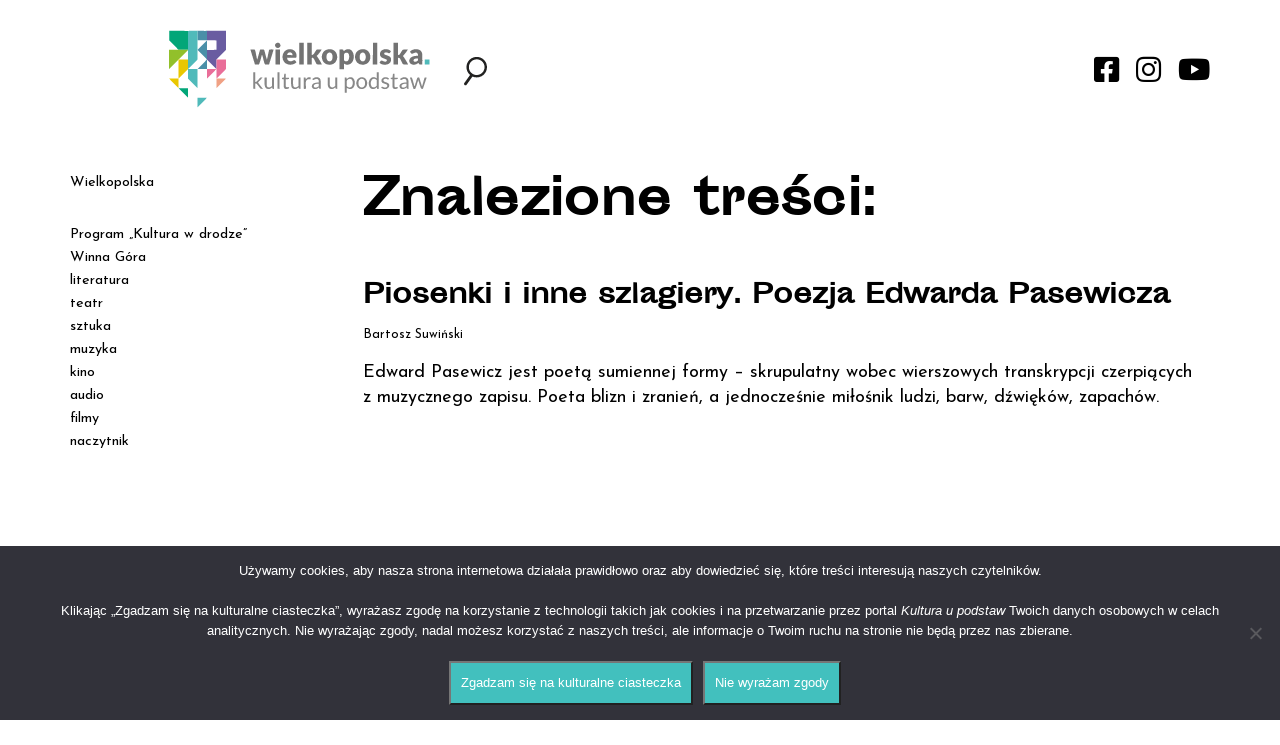

--- FILE ---
content_type: text/html; charset=UTF-8
request_url: https://kulturaupodstaw.pl/tag/mitochondria/
body_size: 8262
content:


<!DOCTYPE html>

<html lang="pl-PL">
<head>
    <meta charset="utf-8">
    <meta http-equiv="X-UA-Compatible" content="IE=edge">
    <meta name="viewport" content="width=device-width, initial-scale=1">
    <meta name="description" content="Portal kulturalny Wielkopolski" />
    <link rel="icon" href="https://kulturaupodstaw.pl/wp-content/themes/kulturaupodstaw/images/favicon.png" sizes="16x16 32x32" type="image/png">
    <title>Mitochondria - Kultura u Podstaw</title>

    <!-- HTML5 shim and Respond.js for IE8 support of HTML5 elements and media queries -->
    <!-- WARNING: Respond.js doesn't work if you view the page via file:// -->
    <!--[if lt IE 9]>
      <script src="https://oss.maxcdn.com/html5shiv/3.7.2/html5shiv.min.js?v=1.0"></script>
      <script src="https://oss.maxcdn.com/respond/1.4.2/respond.min.js?v=1.0"></script>
    <![endif]-->

    
    <link href="https://fonts.googleapis.com/css?family=Josefin+Sans:400,400i,700,700i&amp;subset=latin-ext&#038;display=swap" rel="stylesheet" data-no-optimize="1">

    <meta name='robots' content='index, follow, max-image-preview:large, max-snippet:-1, max-video-preview:-1' />
<meta name="deklaracja-dostępności" content="https://kulturaupodstaw.pl/deklaracja-dostepnosci/">
	<!-- This site is optimized with the Yoast SEO plugin v26.7 - https://yoast.com/wordpress/plugins/seo/ -->
	<link rel="canonical" href="https://kulturaupodstaw.pl/tag/mitochondria/" />
	<meta property="og:locale" content="pl_PL" />
	<meta property="og:type" content="article" />
	<meta property="og:title" content="Mitochondria - Kultura u Podstaw" />
	<meta property="og:url" content="https://kulturaupodstaw.pl/tag/mitochondria/" />
	<meta property="og:site_name" content="Kultura u Podstaw" />
	<meta property="og:image" content="https://kulturaupodstaw.pl/wp-content/uploads/2018/08/kultura_mockup.jpg" />
	<meta property="og:image:width" content="804" />
	<meta property="og:image:height" content="502" />
	<meta property="og:image:type" content="image/jpeg" />
	<meta name="twitter:card" content="summary_large_image" />
	<script type="application/ld+json" class="yoast-schema-graph">{"@context":"https://schema.org","@graph":[{"@type":"CollectionPage","@id":"https://kulturaupodstaw.pl/tag/mitochondria/","url":"https://kulturaupodstaw.pl/tag/mitochondria/","name":"Mitochondria - Kultura u Podstaw","isPartOf":{"@id":"https://kulturaupodstaw.pl/#website"},"primaryImageOfPage":{"@id":"https://kulturaupodstaw.pl/tag/mitochondria/#primaryimage"},"image":{"@id":"https://kulturaupodstaw.pl/tag/mitochondria/#primaryimage"},"thumbnailUrl":"https://kulturaupodstaw.pl/wp-content/uploads/2019/06/wyroznik_deszczowe_piosenki_i_inne_szlagiery_poezja_edwarda_pasewicza_bartosz_suwinski.jpg","breadcrumb":{"@id":"https://kulturaupodstaw.pl/tag/mitochondria/#breadcrumb"},"inLanguage":"pl-PL"},{"@type":"ImageObject","inLanguage":"pl-PL","@id":"https://kulturaupodstaw.pl/tag/mitochondria/#primaryimage","url":"https://kulturaupodstaw.pl/wp-content/uploads/2019/06/wyroznik_deszczowe_piosenki_i_inne_szlagiery_poezja_edwarda_pasewicza_bartosz_suwinski.jpg","contentUrl":"https://kulturaupodstaw.pl/wp-content/uploads/2019/06/wyroznik_deszczowe_piosenki_i_inne_szlagiery_poezja_edwarda_pasewicza_bartosz_suwinski.jpg","width":1200,"height":749,"caption":"Poezja Edwarda Pasewicza - Kultura u Podstaw"},{"@type":"BreadcrumbList","@id":"https://kulturaupodstaw.pl/tag/mitochondria/#breadcrumb","itemListElement":[{"@type":"ListItem","position":1,"name":"Strona główna","item":"https://kulturaupodstaw.pl/"},{"@type":"ListItem","position":2,"name":"Mitochondria"}]},{"@type":"WebSite","@id":"https://kulturaupodstaw.pl/#website","url":"https://kulturaupodstaw.pl/","name":"Kultura u Podstaw","description":"Portal kulturalny Wielkopolski","potentialAction":[{"@type":"SearchAction","target":{"@type":"EntryPoint","urlTemplate":"https://kulturaupodstaw.pl/?s={search_term_string}"},"query-input":{"@type":"PropertyValueSpecification","valueRequired":true,"valueName":"search_term_string"}}],"inLanguage":"pl-PL"}]}</script>
	<!-- / Yoast SEO plugin. -->


<script type="text/javascript" id="wpp-js" src="https://kulturaupodstaw.pl/wp-content/plugins/wordpress-popular-posts/assets/js/wpp.min.js?ver=7.3.6" data-sampling="0" data-sampling-rate="100" data-api-url="https://kulturaupodstaw.pl/wp-json/wordpress-popular-posts" data-post-id="0" data-token="7ea42182a2" data-lang="0" data-debug="0"></script>
<link rel="alternate" type="application/rss+xml" title="Kultura u Podstaw &raquo; Kanał z wpisami otagowanymi jako Mitochondria" href="https://kulturaupodstaw.pl/tag/mitochondria/feed/" />

<link data-optimized="2" rel="stylesheet" href="https://kulturaupodstaw.pl/wp-content/litespeed/css/7daec5a23b882518b213847274857027.css?ver=62107" />


















<script type="text/javascript" src="https://kulturaupodstaw.pl/wp-includes/js/jquery/jquery.min.js?ver=3.7.1" id="jquery-core-js"></script>








<link rel="EditURI" type="application/rsd+xml" title="RSD" href="https://kulturaupodstaw.pl/xmlrpc.php?rsd" />
        
                
                    
            		
		    
</head>


<body data-rsssl=1 class="no-home">

    
    <div class="wrapper">

    <div id="search-form" class="align-items-center justify-content-center josefin"><div>
    <div id="search-close"><i class="fas fa-times"></i></div>
    <img src="https://kulturaupodstaw.pl/wp-content/themes/kulturaupodstaw/images/KuP_logo.svg" />
    <form role="search" method="get" class="search-form" action="https://kulturaupodstaw.pl/">
        <input type="search" class="search-field" placeholder="Co chcesz znaleźć?" value="" name="s" />
        <input type="submit" class="search-submit" value="Szukaj" />
    </form>
</div></div>
    <div id="newsletter-form" class="align-items-center justify-content-center josefin"></div>

    <header>
        <div class="container">
            <div class="row">
                <div class="col-xs-12 col-sm-6 col-md-4 col-md-push-2 col-lg-3 col-lg-push-1">
                    <div id="logo-header" class="flex justify-content-space-between align-items-center">
                        <a href="https://kulturaupodstaw.pl" id="logo"><img class="img-responsive" src="https://kulturaupodstaw.pl/wp-content/themes/kulturaupodstaw/images/KuP_logo.svg" /></a>
                        <div id="menu-toggle"><i class="fas fa-bars"></i></div>
                    </div>
                </div>
                <div class="col-xs-12 hidden-sm hidden-md hidden-lg">
                    <div id="hamburger-menu" class="hamburger-menu josefin">
                        <div class="menu-menu-gorne-container"><ul id="menu-menu-gorne" class="menu"><li id="menu-item-1757" class="menu-item menu-item-type-taxonomy menu-item-object-category menu-item-has-children menu-item-1757"><a href="https://kulturaupodstaw.pl/wielkopolska/">Wielkopolska</a>
<ul class="sub-menu">
	<li id="menu-item-37895" class="menu-item menu-item-type-taxonomy menu-item-object-category menu-item-37895"><a href="https://kulturaupodstaw.pl/historie/">historie</a></li>
	<li id="menu-item-25836" class="menu-item menu-item-type-taxonomy menu-item-object-category menu-item-25836"><a href="https://kulturaupodstaw.pl/wielkopolska/miejsca/">miejsca</a></li>
	<li id="menu-item-36251" class="menu-item menu-item-type-taxonomy menu-item-object-category menu-item-36251"><a href="https://kulturaupodstaw.pl/wielkopolska/wielkopolska-alfabet-muzyczny/">alfabet muzyczny</a></li>
	<li id="menu-item-23811" class="menu-item menu-item-type-taxonomy menu-item-object-category menu-item-23811"><a href="https://kulturaupodstaw.pl/wielkopolska/szlak-pracy-organicznej/">Szlak Pracy Organicznej</a></li>
	<li id="menu-item-36552" class="menu-item menu-item-type-taxonomy menu-item-object-category menu-item-36552"><a href="https://kulturaupodstaw.pl/wielkopolskie-instytucje-kultury-zapraszaja/">Wielkopolskie instytucje kul­tu­ry zapraszają!</a></li>
	<li id="menu-item-35068" class="menu-item menu-item-type-taxonomy menu-item-object-category menu-item-35068"><a href="https://kulturaupodstaw.pl/zapowiedzi/">zapowiedzi</a></li>
</ul>
</li>
<li id="menu-item-45270" class="menu-item menu-item-type-taxonomy menu-item-object-category menu-item-45270"><a href="https://kulturaupodstaw.pl/program-kultura-w-drodze/">Program „Kultura w drodze”</a></li>
<li id="menu-item-36252" class="menu-item menu-item-type-taxonomy menu-item-object-category menu-item-36252"><a href="https://kulturaupodstaw.pl/wielkopolska/wielkopolska-opowiesci/">Winna Góra</a></li>
<li id="menu-item-1752" class="menu-item menu-item-type-taxonomy menu-item-object-category menu-item-1752"><a href="https://kulturaupodstaw.pl/literatura/">literatura</a></li>
<li id="menu-item-1756" class="menu-item menu-item-type-taxonomy menu-item-object-category menu-item-1756"><a href="https://kulturaupodstaw.pl/teatr/">teatr</a></li>
<li id="menu-item-1755" class="menu-item menu-item-type-taxonomy menu-item-object-category menu-item-1755"><a href="https://kulturaupodstaw.pl/sztuka/">sztuka</a></li>
<li id="menu-item-1753" class="menu-item menu-item-type-taxonomy menu-item-object-category menu-item-1753"><a href="https://kulturaupodstaw.pl/muzyka/">muzyka</a></li>
<li id="menu-item-22142" class="menu-item menu-item-type-taxonomy menu-item-object-category menu-item-22142"><a href="https://kulturaupodstaw.pl/kino/">kino</a></li>
<li id="menu-item-7367" class="menu-item menu-item-type-custom menu-item-object-custom menu-item-7367"><a href="/audio/">audio</a></li>
<li id="menu-item-7635" class="menu-item menu-item-type-custom menu-item-object-custom menu-item-7635"><a href="/filmy/">filmy</a></li>
<li id="menu-item-23997" class="menu-item menu-item-type-custom menu-item-object-custom menu-item-23997"><a href="https://kulturaupodstaw.pl/naczytnik-pobierz-i-czytaj/">naczytnik</a></li>
</ul></div>                    </div>
                </div>
                <div class="col-xs-12 col-sm-6 col-md-6 col-md-push-2 col-lg-8 col-lg-push-1">
                    <div id="search-social-header" class="flex justify-content-space-between align-items-center">
                        <div>
                            <div id="search-toggle" class="toggle"><img src="https://kulturaupodstaw.pl/wp-content/themes/kulturaupodstaw/images/search.svg" /></div>
                            <div id="newsletter-toggle" class="toggle" style="display:none !important;"><i class="far fa-envelope"></i></div>
                        </div>
                        <div id="social-media">
                            <a href="https://www.facebook.com/kulturaupodstaw" class="social-media-link" target="_blank"><i class="fab fa-facebook-square"></i></a>
                            <a href="https://www.instagram.com/kulturaupodstaw/" class="social-media-link" target="_blank"><i class="fab fa-instagram"></i></a>
                            <a href="https://www.youtube.com/channel/UCQh0OfTVPuQyZCI4qVDqMxQ" class="social-media-link" target="_blank"><i class="fab fa-youtube"></i></a>
                        </div>
                    </div>
                </div>
            </div>
        </div>

    </header>

<div class="container">
    <div class="row">
        <div id="content" class="col-xs-12 col-sm-6 col-sm-push-6 col-md-8 col-md-push-4 col-lg-9 col-lg-push-3">
            <div class="search-posts">
                <h1>Znalezione treści:</h1>

                    <div class="row search-list-posts">
    <div class="col-xs-12">
        <div class="search-list-post slp-post-id-22489">
            <h2><a href="https://kulturaupodstaw.pl/piosenki-i-inne-szlagiery-poezja-edwarda-pasewicza-bartosz-suwinski/" title="Piosenki i inne szlagiery. Poezja Edwarda Pasewicza">Piosenki i inne szlagiery. Poezja Edwarda Pasewicza</a></h2>
            <div class="meta-container josefin"><p>Bartosz Suwiński</p></div>
            <div class="bodycopy josefin"><a href="https://kulturaupodstaw.pl/piosenki-i-inne-szlagiery-poezja-edwarda-pasewicza-bartosz-suwinski/" title="Piosenki i inne szlagiery. Poezja Edwarda Pasewicza">Edward Pasewicz jest poetą sumiennej formy – skrupulatny wobec wierszowych transkrypcji czerpiących z muzycznego zapisu. Poeta blizn i zranień, a jednocześnie miłośnik ludzi, barw, dźwięków, zapachów.</a></div>
        </div>
    </div>
</div>
            
                
                            </div>
        </div>        
        <div id="sidebar" class="col-xs-12 hidden-xs col-sm-6 col-sm-pull-6 col-md-4 col-md-pull-8 col-lg-3 col-lg-pull-9">
            <div id="desktop-menu" class="josefin">
                
                <div class="menu-menu-gorne-container"><ul id="menu-menu-gorne-1" class="menu"><li class="menu-item menu-item-type-taxonomy menu-item-object-category menu-item-has-children menu-item-1757"><a href="https://kulturaupodstaw.pl/wielkopolska/">Wielkopolska</a>
<ul class="sub-menu">
	<li class="menu-item menu-item-type-taxonomy menu-item-object-category menu-item-37895"><a href="https://kulturaupodstaw.pl/historie/">historie</a></li>
	<li class="menu-item menu-item-type-taxonomy menu-item-object-category menu-item-25836"><a href="https://kulturaupodstaw.pl/wielkopolska/miejsca/">miejsca</a></li>
	<li class="menu-item menu-item-type-taxonomy menu-item-object-category menu-item-36251"><a href="https://kulturaupodstaw.pl/wielkopolska/wielkopolska-alfabet-muzyczny/">alfabet muzyczny</a></li>
	<li class="menu-item menu-item-type-taxonomy menu-item-object-category menu-item-23811"><a href="https://kulturaupodstaw.pl/wielkopolska/szlak-pracy-organicznej/">Szlak Pracy Organicznej</a></li>
	<li class="menu-item menu-item-type-taxonomy menu-item-object-category menu-item-36552"><a href="https://kulturaupodstaw.pl/wielkopolskie-instytucje-kultury-zapraszaja/">Wielkopolskie instytucje kul­tu­ry zapraszają!</a></li>
	<li class="menu-item menu-item-type-taxonomy menu-item-object-category menu-item-35068"><a href="https://kulturaupodstaw.pl/zapowiedzi/">zapowiedzi</a></li>
</ul>
</li>
<li class="menu-item menu-item-type-taxonomy menu-item-object-category menu-item-45270"><a href="https://kulturaupodstaw.pl/program-kultura-w-drodze/">Program „Kultura w drodze”</a></li>
<li class="menu-item menu-item-type-taxonomy menu-item-object-category menu-item-36252"><a href="https://kulturaupodstaw.pl/wielkopolska/wielkopolska-opowiesci/">Winna Góra</a></li>
<li class="menu-item menu-item-type-taxonomy menu-item-object-category menu-item-1752"><a href="https://kulturaupodstaw.pl/literatura/">literatura</a></li>
<li class="menu-item menu-item-type-taxonomy menu-item-object-category menu-item-1756"><a href="https://kulturaupodstaw.pl/teatr/">teatr</a></li>
<li class="menu-item menu-item-type-taxonomy menu-item-object-category menu-item-1755"><a href="https://kulturaupodstaw.pl/sztuka/">sztuka</a></li>
<li class="menu-item menu-item-type-taxonomy menu-item-object-category menu-item-1753"><a href="https://kulturaupodstaw.pl/muzyka/">muzyka</a></li>
<li class="menu-item menu-item-type-taxonomy menu-item-object-category menu-item-22142"><a href="https://kulturaupodstaw.pl/kino/">kino</a></li>
<li class="menu-item menu-item-type-custom menu-item-object-custom menu-item-7367"><a href="/audio/">audio</a></li>
<li class="menu-item menu-item-type-custom menu-item-object-custom menu-item-7635"><a href="/filmy/">filmy</a></li>
<li class="menu-item menu-item-type-custom menu-item-object-custom menu-item-23997"><a href="https://kulturaupodstaw.pl/naczytnik-pobierz-i-czytaj/">naczytnik</a></li>
</ul></div>                
            </div>
            <div id="sidebar-content">
            
                
<div class="widget_text sidebar-widget"><div class="textwidget custom-html-widget"><div style="height:2rem;">
</div></div></div><div class="sidebar-widget"><p class="widget-title">FILMY</p><a href="/filmy/"><img width="600" height="348" src="https://kulturaupodstaw.pl/wp-content/uploads/2018/07/filmy-e1531993719189-600x348.jpg" class="image wp-image-3042  attachment-medium size-medium" alt="" style="max-width: 100%; height: auto;" decoding="async" loading="lazy" /></a></div>
<p class="widget-title" style="display:none;">Obrazy</p>



<div class="audio-widget"><p class="widget-title">AUDIO</p><a href="/audio/"><img width="600" height="273" src="https://kulturaupodstaw.pl/wp-content/uploads/2018/07/AUDIO-600x273.jpg" class="image wp-image-3197  attachment-medium size-medium" alt="" style="max-width: 100%; height: auto;" decoding="async" loading="lazy" /></a></div>

<div class="widget_text sidebar-widget"><div class="textwidget custom-html-widget"><div style="height:4rem;">
</div></div></div><div class="sidebar-widget">			<div class="textwidget"><ul class="wpp-list">
<li><a href="https://kulturaupodstaw.pl/koscioly-drewnem-pachnace-czesc-3/" class="wpp-post-title" target="_self">Kościoły drewnem pachnące – część 3</a><span class="wpp-excerpt">W 2008 roku z inicjatywy Związku Międzygminnego „Puszcza Zielonka” otwarto ...</span></li>
<li><a href="https://kulturaupodstaw.pl/zimowe-szamotuly-dawniej/" class="wpp-post-title" target="_self">Zimowe Szamotuły dawniej </a><span class="wpp-excerpt">Zima dawniej to czas tęgich mrozów, gdzie normą były obfite ...</span></li>
<li><a href="https://kulturaupodstaw.pl/dworzec-jak-katedra-nowe-skalmierzyce-wojciech-hildebrandt/" class="wpp-post-title" target="_self">Dworzec jak katedra</a><span class="wpp-excerpt">W połowie drogi między Kaliszem a Ostrowem Wielkopolskim, w Nowych ...</span></li>
<li><a href="https://kulturaupodstaw.pl/goraco-na-champs-elysees-notatki-z-wakacji/" class="wpp-post-title" target="_self">Gorąco na Champs Elysées. Notatki z wakacji</a><span class="wpp-excerpt">Wszystko jest tu duże: budynek w kształcie kuferka, Łuk Triumfalny ...</span></li>
<li><a href="https://kulturaupodstaw.pl/las-swieci-i-goluchow/" class="wpp-post-title" target="_self">Las, święci i Gołuchów</a><span class="wpp-excerpt">Las – cichy bohater polskich bajek, legend i niedzielnych spacerów ...</span></li>

</ul>
</div>
		</div>            
            </div>
        </div>
    </div>
</div>

       <footer class="josefin">
        <div class="container">
            <div class="row">
                <div class="col-xs-12">
                    <div id="footer-menu">
                        <div class="menu-menu-dolne-container"><ul id="menu-menu-dolne" class="menu"><li id="menu-item-33" class="menu-item menu-item-type-post_type menu-item-object-page menu-item-33"><a href="https://kulturaupodstaw.pl/redakcja/">Redakcja</a></li>
<li id="menu-item-31" class="menu-item menu-item-type-post_type menu-item-object-page menu-item-31"><a href="https://kulturaupodstaw.pl/departament-kultury/">Departament Kultury</a></li>
<li id="menu-item-30" class="menu-item menu-item-type-post_type menu-item-object-page menu-item-30"><a href="https://kulturaupodstaw.pl/prywatnosc/">RODO</a></li>
<li id="menu-item-54850" class="menu-item menu-item-type-post_type menu-item-object-page menu-item-54850"><a href="https://kulturaupodstaw.pl/deklaracja-dostepnosci/">Deklaracja Dostępności</a></li>
</ul></div>                    </div>
                </div>
                <div class="col-xs-12">
                    <p>&copy; Kultura u Podstaw 2018 &ndash; 2026</p>
                </div>
            </div>
        </div>
    </footer>

    </div>
        
    <script type="speculationrules">
{"prefetch":[{"source":"document","where":{"and":[{"href_matches":"/*"},{"not":{"href_matches":["/wp-*.php","/wp-admin/*","/wp-content/uploads/*","/wp-content/*","/wp-content/plugins/*","/wp-content/themes/kulturaupodstaw/*","/*\\?(.+)"]}},{"not":{"selector_matches":"a[rel~=\"nofollow\"]"}},{"not":{"selector_matches":".no-prefetch, .no-prefetch a"}}]},"eagerness":"conservative"}]}
</script>

            <svg aria-hidden="true" style="position: absolute; width: 0; height: 0; overflow: hidden;" version="1.1" xmlns="http://www.w3.org/2000/svg" xmlns:xlink="http://www.w3.org/1999/xlink">
            <defs>
            <symbol id="icon-book-open" viewBox="0 0 24 24">
            <path d="M21 4v13h-6c-0.728 0-1.412 0.195-2 0.535v-10.535c0-0.829 0.335-1.577 0.879-2.121s1.292-0.879 2.121-0.879zM11 17.535c-0.588-0.34-1.272-0.535-2-0.535h-6v-13h5c0.829 0 1.577 0.335 2.121 0.879s0.879 1.292 0.879 2.121zM22 2h-6c-1.38 0-2.632 0.561-3.536 1.464-0.167 0.167-0.322 0.346-0.464 0.536-0.142-0.19-0.297-0.369-0.464-0.536-0.904-0.903-2.156-1.464-3.536-1.464h-6c-0.552 0-1 0.448-1 1v15c0 0.552 0.448 1 1 1h7c0.553 0 1.051 0.223 1.414 0.586s0.586 0.861 0.586 1.414c0 0.552 0.448 1 1 1s1-0.448 1-1c0-0.553 0.223-1.051 0.586-1.414s0.861-0.586 1.414-0.586h7c0.552 0 1-0.448 1-1v-15c0-0.552-0.448-1-1-1z"></path>
            </symbol>
            </defs>
            </svg>
        <div id="ba-wrapper">
    <div id="ba-toggle" class="ba-toggle">
        <span class="ba-toggle-tooltip">D</span>
        <svg version="1.1" id="Toggle Icon" xmlns="http://www.w3.org/2000/svg" xmlns:xlink="http://www.w3.org/1999/xlink" x="0px" y="0px"
             width="128px" height="128px" viewBox="0 0 128 128" enable-background="new 0 0 128 128" xml:space="preserve">
            <g>
                <path fill="#FFFFFF" d="M127.184,62.712c-1.158-1.449-28.582-35.411-63.185-35.411c-34.601,0-62.03,33.962-63.181,35.411
                                        c-0.595,0.751-0.595,1.822,0,2.572c1.151,1.449,28.58,35.414,63.181,35.414c34.603,0,62.027-33.974,63.185-35.414
                                        C127.776,64.534,127.776,63.463,127.184,62.712z M76.719,33.081c0.158,0.203,0.355,0.382,0.592,0.52
                                        c8.158,4.743,13.241,13.545,13.241,22.976c0,14.64-11.911,26.556-26.553,26.556c-14.639,0-26.548-11.916-26.548-26.556
                                        c0-9.305,4.977-18.057,12.981-22.823c0.271-0.162,0.487-0.38,0.652-0.627c4.168-1.068,8.49-1.691,12.915-1.691
                                        C68.354,31.436,72.609,32.043,76.719,33.081z M63.999,96.563c-28.907,0-53.489-26.374-58.861-32.566
                                        c3.829-4.416,17.423-19.075,35.382-27.134c-4.568,5.461-7.208,12.436-7.208,19.714c0,16.92,13.769,30.688,30.686,30.688
                                        c16.921,0,30.683-13.768,30.683-30.688c0-7.296-2.64-14.259-7.206-19.714c17.96,8.061,31.553,22.723,35.387,27.134
                                        C117.496,70.188,92.942,96.563,63.999,96.563z"/>
                <path fill="#FFFFFF" d="M50.381,56.579c0,7.504,6.112,13.604,13.617,13.604c7.508,0,13.612-6.101,13.612-13.604
                                        c0-0.923-0.095-1.846-0.277-2.738c-0.227-1.118-1.34-1.846-2.434-1.613c-1.124,0.229-1.848,1.321-1.615,2.438
                                        c0.129,0.626,0.19,1.268,0.19,1.913c0,5.222-4.248,9.475-9.476,9.475c-5.225,0-9.474-4.252-9.474-9.475
                                        c0-5.227,4.25-9.474,9.474-9.474c0.479,0,0.947,0.033,1.403,0.097c1.122,0.159,2.179-0.618,2.341-1.75
                                        c0.168-1.128-0.618-2.174-1.746-2.34c-0.649-0.093-1.318-0.143-1.998-0.143C56.494,42.97,50.381,49.073,50.381,56.579z"/>
            </g>
        </svg>
    </div>
    <div id="ba-site-controls" class="site-controls">
        <a id="contrast-mode" class="header-icon">Kontrast</a>
        <div id="font-size-toggle">
            <a class="font-size-toggle--larger font-size-control">+<span>A</span><span>A</span><span>A</span></a>
            <a class="font-size-toggle--smaller font-size-control">-<span>A</span><span>A</span><span>A</span></a>
        </div>
                    <a id="disable-elements">Wyłącz ruch</a>
            </div>
</div>










<script id="wp-emoji-settings" type="application/json">
{"baseUrl":"https://s.w.org/images/core/emoji/17.0.2/72x72/","ext":".png","svgUrl":"https://s.w.org/images/core/emoji/17.0.2/svg/","svgExt":".svg","source":{"concatemoji":"https://kulturaupodstaw.pl/wp-includes/js/wp-emoji-release.min.js?ver=e83194d5124cc43b085802d652fb849e"}}
</script>
<script type="module">
/* <![CDATA[ */
/*! This file is auto-generated */
const a=JSON.parse(document.getElementById("wp-emoji-settings").textContent),o=(window._wpemojiSettings=a,"wpEmojiSettingsSupports"),s=["flag","emoji"];function i(e){try{var t={supportTests:e,timestamp:(new Date).valueOf()};sessionStorage.setItem(o,JSON.stringify(t))}catch(e){}}function c(e,t,n){e.clearRect(0,0,e.canvas.width,e.canvas.height),e.fillText(t,0,0);t=new Uint32Array(e.getImageData(0,0,e.canvas.width,e.canvas.height).data);e.clearRect(0,0,e.canvas.width,e.canvas.height),e.fillText(n,0,0);const a=new Uint32Array(e.getImageData(0,0,e.canvas.width,e.canvas.height).data);return t.every((e,t)=>e===a[t])}function p(e,t){e.clearRect(0,0,e.canvas.width,e.canvas.height),e.fillText(t,0,0);var n=e.getImageData(16,16,1,1);for(let e=0;e<n.data.length;e++)if(0!==n.data[e])return!1;return!0}function u(e,t,n,a){switch(t){case"flag":return n(e,"\ud83c\udff3\ufe0f\u200d\u26a7\ufe0f","\ud83c\udff3\ufe0f\u200b\u26a7\ufe0f")?!1:!n(e,"\ud83c\udde8\ud83c\uddf6","\ud83c\udde8\u200b\ud83c\uddf6")&&!n(e,"\ud83c\udff4\udb40\udc67\udb40\udc62\udb40\udc65\udb40\udc6e\udb40\udc67\udb40\udc7f","\ud83c\udff4\u200b\udb40\udc67\u200b\udb40\udc62\u200b\udb40\udc65\u200b\udb40\udc6e\u200b\udb40\udc67\u200b\udb40\udc7f");case"emoji":return!a(e,"\ud83e\u1fac8")}return!1}function f(e,t,n,a){let r;const o=(r="undefined"!=typeof WorkerGlobalScope&&self instanceof WorkerGlobalScope?new OffscreenCanvas(300,150):document.createElement("canvas")).getContext("2d",{willReadFrequently:!0}),s=(o.textBaseline="top",o.font="600 32px Arial",{});return e.forEach(e=>{s[e]=t(o,e,n,a)}),s}function r(e){var t=document.createElement("script");t.src=e,t.defer=!0,document.head.appendChild(t)}a.supports={everything:!0,everythingExceptFlag:!0},new Promise(t=>{let n=function(){try{var e=JSON.parse(sessionStorage.getItem(o));if("object"==typeof e&&"number"==typeof e.timestamp&&(new Date).valueOf()<e.timestamp+604800&&"object"==typeof e.supportTests)return e.supportTests}catch(e){}return null}();if(!n){if("undefined"!=typeof Worker&&"undefined"!=typeof OffscreenCanvas&&"undefined"!=typeof URL&&URL.createObjectURL&&"undefined"!=typeof Blob)try{var e="postMessage("+f.toString()+"("+[JSON.stringify(s),u.toString(),c.toString(),p.toString()].join(",")+"));",a=new Blob([e],{type:"text/javascript"});const r=new Worker(URL.createObjectURL(a),{name:"wpTestEmojiSupports"});return void(r.onmessage=e=>{i(n=e.data),r.terminate(),t(n)})}catch(e){}i(n=f(s,u,c,p))}t(n)}).then(e=>{for(const n in e)a.supports[n]=e[n],a.supports.everything=a.supports.everything&&a.supports[n],"flag"!==n&&(a.supports.everythingExceptFlag=a.supports.everythingExceptFlag&&a.supports[n]);var t;a.supports.everythingExceptFlag=a.supports.everythingExceptFlag&&!a.supports.flag,a.supports.everything||((t=a.source||{}).concatemoji?r(t.concatemoji):t.wpemoji&&t.twemoji&&(r(t.twemoji),r(t.wpemoji)))});
//# sourceURL=https://kulturaupodstaw.pl/wp-includes/js/wp-emoji-loader.min.js
/* ]]> */
</script>

		<!-- Cookie Notice plugin v2.5.11 by Hu-manity.co https://hu-manity.co/ -->
		<div id="cookie-notice" role="dialog" class="cookie-notice-hidden cookie-revoke-hidden cn-position-bottom" aria-label="Cookie Notice" style="background-color: rgba(50,50,58,1);"><div class="cookie-notice-container" style="color: #ffffff"><span id="cn-notice-text" class="cn-text-container">Używamy cookies, aby nasza strona internetowa działała prawidłowo oraz aby dowiedzieć się, które treści interesują naszych czytelników.
<br><br>
Klikając „Zgadzam się na kulturalne ciasteczka”, wyrażasz zgodę na korzystanie z technologii takich jak cookies i na przetwarzanie przez portal <em>Kultura u podstaw</em> Twoich danych osobowych w celach analitycznych. Nie wyrażając zgody, nadal możesz korzystać z naszych treści, ale informacje o Twoim ruchu na stronie nie będą przez nas zbierane.
<br><br></span><span id="cn-notice-buttons" class="cn-buttons-container"><button id="cn-accept-cookie" data-cookie-set="accept" class="cn-set-cookie cn-button cn-button-custom cookie-notice-button" aria-label="Zgadzam się na kulturalne ciasteczka">Zgadzam się na kulturalne ciasteczka</button><button id="cn-refuse-cookie" data-cookie-set="refuse" class="cn-set-cookie cn-button cn-button-custom cookie-notice-button" aria-label="Nie wyrażam zgody">Nie wyrażam zgody</button></span><button type="button" id="cn-close-notice" data-cookie-set="accept" class="cn-close-icon" aria-label="Nie wyrażam zgody"></button></div>
			
		</div>
		<!-- / Cookie Notice plugin --><script data-optimized="1" src="https://kulturaupodstaw.pl/wp-content/litespeed/js/82ea6c31f7bcbabe099812156f55e6ae.js?ver=62107"></script></body>
</html>

<!-- Page supported by LiteSpeed Cache 7.7 on 2026-01-22 11:13:40 -->